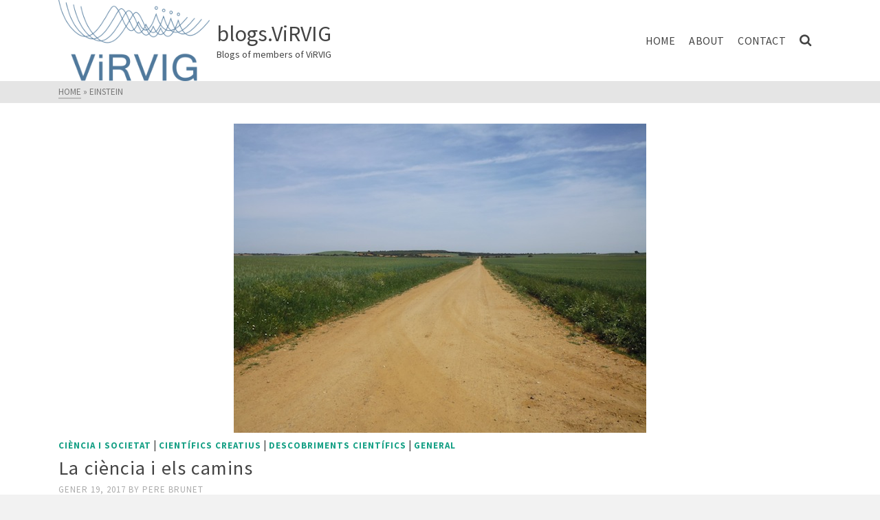

--- FILE ---
content_type: text/html; charset=UTF-8
request_url: https://virvigblogs.cs.upc.edu/tag/einstein/
body_size: 11252
content:
<!DOCTYPE html>
<html class="no-js" lang="ca" itemtype="https://schema.org/Blog" itemscope>
<head>
	<meta charset="UTF-8">
	<link rel="profile" href="https://gmpg.org/xfn/11">
	<meta name="viewport" content="width=device-width, initial-scale=1.0">
	<meta http-equiv="X-UA-Compatible" content="IE=edge">
	<script>(function(html){html.className = html.className.replace(/\bno-js\b/,'js')})(document.documentElement);</script>
<title>Einstein &#8211; blogs.ViRVIG&nbsp;&nbsp;</title>
<link rel='dns-prefetch' href='//fonts.googleapis.com' />
<link rel='dns-prefetch' href='//s.w.org' />
<link rel="alternate" type="application/rss+xml" title="blogs.ViRVIG&nbsp;&nbsp; &raquo; canal d&#039;informació" href="https://virvigblogs.cs.upc.edu/feed/" />
<link rel="alternate" type="application/rss+xml" title="blogs.ViRVIG&nbsp;&nbsp; &raquo; Canal dels comentaris" href="https://virvigblogs.cs.upc.edu/comments/feed/" />
<link rel="alternate" type="application/rss+xml" title="blogs.ViRVIG&nbsp;&nbsp; &raquo; Einstein Canal de les etiquetes" href="https://virvigblogs.cs.upc.edu/tag/einstein/feed/" />
		<script type="text/javascript">
			window._wpemojiSettings = {"baseUrl":"https:\/\/s.w.org\/images\/core\/emoji\/12.0.0-1\/72x72\/","ext":".png","svgUrl":"https:\/\/s.w.org\/images\/core\/emoji\/12.0.0-1\/svg\/","svgExt":".svg","source":{"concatemoji":"https:\/\/virvigblogs.cs.upc.edu\/wp-includes\/js\/wp-emoji-release.min.js?ver=5.3.20"}};
			!function(e,a,t){var n,r,o,i=a.createElement("canvas"),p=i.getContext&&i.getContext("2d");function s(e,t){var a=String.fromCharCode;p.clearRect(0,0,i.width,i.height),p.fillText(a.apply(this,e),0,0);e=i.toDataURL();return p.clearRect(0,0,i.width,i.height),p.fillText(a.apply(this,t),0,0),e===i.toDataURL()}function c(e){var t=a.createElement("script");t.src=e,t.defer=t.type="text/javascript",a.getElementsByTagName("head")[0].appendChild(t)}for(o=Array("flag","emoji"),t.supports={everything:!0,everythingExceptFlag:!0},r=0;r<o.length;r++)t.supports[o[r]]=function(e){if(!p||!p.fillText)return!1;switch(p.textBaseline="top",p.font="600 32px Arial",e){case"flag":return s([127987,65039,8205,9895,65039],[127987,65039,8203,9895,65039])?!1:!s([55356,56826,55356,56819],[55356,56826,8203,55356,56819])&&!s([55356,57332,56128,56423,56128,56418,56128,56421,56128,56430,56128,56423,56128,56447],[55356,57332,8203,56128,56423,8203,56128,56418,8203,56128,56421,8203,56128,56430,8203,56128,56423,8203,56128,56447]);case"emoji":return!s([55357,56424,55356,57342,8205,55358,56605,8205,55357,56424,55356,57340],[55357,56424,55356,57342,8203,55358,56605,8203,55357,56424,55356,57340])}return!1}(o[r]),t.supports.everything=t.supports.everything&&t.supports[o[r]],"flag"!==o[r]&&(t.supports.everythingExceptFlag=t.supports.everythingExceptFlag&&t.supports[o[r]]);t.supports.everythingExceptFlag=t.supports.everythingExceptFlag&&!t.supports.flag,t.DOMReady=!1,t.readyCallback=function(){t.DOMReady=!0},t.supports.everything||(n=function(){t.readyCallback()},a.addEventListener?(a.addEventListener("DOMContentLoaded",n,!1),e.addEventListener("load",n,!1)):(e.attachEvent("onload",n),a.attachEvent("onreadystatechange",function(){"complete"===a.readyState&&t.readyCallback()})),(n=t.source||{}).concatemoji?c(n.concatemoji):n.wpemoji&&n.twemoji&&(c(n.twemoji),c(n.wpemoji)))}(window,document,window._wpemojiSettings);
		</script>
		<style type="text/css">
img.wp-smiley,
img.emoji {
	display: inline !important;
	border: none !important;
	box-shadow: none !important;
	height: 1em !important;
	width: 1em !important;
	margin: 0 .07em !important;
	vertical-align: -0.1em !important;
	background: none !important;
	padding: 0 !important;
}
</style>
	<link rel='stylesheet' id='wp-block-library-css'  href='https://virvigblogs.cs.upc.edu/wp-includes/css/dist/block-library/style.min.css?ver=5.3.20' type='text/css' media='all' />
<link rel='stylesheet' id='bwg_fonts-css'  href='https://virvigblogs.cs.upc.edu/wp-content/plugins/photo-gallery/css/bwg-fonts/fonts.css?ver=0.0.1' type='text/css' media='all' />
<link rel='stylesheet' id='sumoselect-css'  href='https://virvigblogs.cs.upc.edu/wp-content/plugins/photo-gallery/css/sumoselect.min.css?ver=3.0.3' type='text/css' media='all' />
<link rel='stylesheet' id='mCustomScrollbar-css'  href='https://virvigblogs.cs.upc.edu/wp-content/plugins/photo-gallery/css/jquery.mCustomScrollbar.min.css?ver=1.5.68' type='text/css' media='all' />
<link rel='stylesheet' id='bwg_googlefonts-css'  href='https://fonts.googleapis.com/css?family=Ubuntu&#038;subset=greek,latin,greek-ext,vietnamese,cyrillic-ext,latin-ext,cyrillic' type='text/css' media='all' />
<link rel='stylesheet' id='bwg_frontend-css'  href='https://virvigblogs.cs.upc.edu/wp-content/plugins/photo-gallery/css/styles.min.css?ver=1.5.68' type='text/css' media='all' />
<!--[if lt IE]>
<link rel='stylesheet' id='ascend_ie_fallback-css'  href='https://virvigblogs.cs.upc.edu/wp-content/themes/ascend/assets/css/ie_fallback.css?ver=1.4.4' type='text/css' media='all' />
<![endif]-->
<link rel='stylesheet' id='ascend_main-css'  href='https://virvigblogs.cs.upc.edu/wp-content/themes/ascend/assets/css/ascend.css?ver=1.4.4' type='text/css' media='all' />
<link rel='stylesheet' id='redux-google-fonts-ascend-css'  href='https://fonts.googleapis.com/css?family=Source+Sans+Pro%3A200%2C300%2C400%2C600%2C700%2C900%2C200italic%2C300italic%2C400italic%2C600italic%2C700italic%2C900italic&#038;subset=latin&#038;ver=1584817026' type='text/css' media='all' />
<script type='text/javascript' src='https://virvigblogs.cs.upc.edu/wp-includes/js/jquery/jquery.js?ver=1.12.4-wp'></script>
<script type='text/javascript' src='https://virvigblogs.cs.upc.edu/wp-includes/js/jquery/jquery-migrate.min.js?ver=1.4.1'></script>
<script type='text/javascript' src='https://virvigblogs.cs.upc.edu/wp-content/plugins/photo-gallery/js/jquery.sumoselect.min.js?ver=3.0.3'></script>
<script type='text/javascript' src='https://virvigblogs.cs.upc.edu/wp-content/plugins/photo-gallery/js/jquery.mobile.min.js?ver=1.4.5'></script>
<script type='text/javascript' src='https://virvigblogs.cs.upc.edu/wp-content/plugins/photo-gallery/js/jquery.mCustomScrollbar.concat.min.js?ver=1.5.68'></script>
<script type='text/javascript' src='https://virvigblogs.cs.upc.edu/wp-content/plugins/photo-gallery/js/jquery.fullscreen-0.4.1.min.js?ver=0.4.1'></script>
<script type='text/javascript'>
/* <![CDATA[ */
var bwg_objectsL10n = {"bwg_field_required":"field is required.","bwg_mail_validation":"Aix\u00f2 no \u00e9s una adre\u00e7a de correu electr\u00f2nic v\u00e0lida.","bwg_search_result":"No hi ha imatges que coincideixen amb la vostra cerca.","bwg_select_tag":"Select Tag","bwg_order_by":"Order By","bwg_search":"Cerca","bwg_show_ecommerce":"Show Ecommerce","bwg_hide_ecommerce":"Hide Ecommerce","bwg_show_comments":"Mostrar comentaris","bwg_hide_comments":"Amaga comentaris ","bwg_restore":"Restaurar","bwg_maximize":"Maximitzar","bwg_fullscreen":"Pantalla completa ","bwg_exit_fullscreen":"Surt de la pantalla completa","bwg_search_tag":"SEARCH...","bwg_tag_no_match":"No tags found","bwg_all_tags_selected":"All tags selected","bwg_tags_selected":"tags selected","play":"Juga","pause":"Pausa","is_pro":"","bwg_play":"Juga","bwg_pause":"Pausa","bwg_hide_info":"Anterior informaci\u00f3","bwg_show_info":"Mostra la informaci\u00f3","bwg_hide_rating":"Amaga qualificaci\u00f3","bwg_show_rating":"Mostra classificaci\u00f3","ok":"Ok","cancel":"Cancel","select_all":"Select all","lazy_load":"0","lazy_loader":"https:\/\/virvigblogs.cs.upc.edu\/wp-content\/plugins\/photo-gallery\/images\/ajax_loader.png","front_ajax":"0"};
/* ]]> */
</script>
<script type='text/javascript' src='https://virvigblogs.cs.upc.edu/wp-content/plugins/photo-gallery/js/scripts.min.js?ver=1.5.68'></script>
<!--[if lt IE 9]>
<script type='text/javascript' src='https://virvigblogs.cs.upc.edu/wp-content/themes/ascend/assets/js/vendor/html5shiv.min.js?ver=1.4.4'></script>
<![endif]-->
<!--[if lt IE 9]>
<script type='text/javascript' src='https://virvigblogs.cs.upc.edu/wp-content/themes/ascend/assets/js/vendor/respond.min.js?ver=1.4.4'></script>
<![endif]-->
<link rel='https://api.w.org/' href='https://virvigblogs.cs.upc.edu/wp-json/' />
<link rel="EditURI" type="application/rsd+xml" title="RSD" href="https://virvigblogs.cs.upc.edu/xmlrpc.php?rsd" />
<link rel="wlwmanifest" type="application/wlwmanifest+xml" href="https://virvigblogs.cs.upc.edu/wp-includes/wlwmanifest.xml" /> 
<meta name="generator" content="WordPress 5.3.20" />
<script type="text/javascript">var light_error = "The image could not be loaded.", light_of = "%curr% of %total%";</script><style type="text/css" id="kt-custom-css">a, .primary-color, .postlist article .entry-content a.more-link:hover,.widget_price_filter .price_slider_amount .button, .product .product_meta a:hover, .star-rating, .above-footer-widgets a:not(.button):hover, .sidebar a:not(.button):hover, .footerclass a:hover, .posttags a:hover, .tagcloud a:hover, .kt_bc_nomargin #kadbreadcrumbs a:hover, #kadbreadcrumbs a:hover, .wp-pagenavi a:hover, .woocommerce-pagination ul.page-numbers li a:hover, .woocommerce-pagination ul.page-numbers li span:hover, .has-ascend-primary-color {color:#16A085;} .comment-content a:not(.button):hover, .entry-content p a:not(.button):not(.select2-choice):not([data-rel="lightbox"]):hover, .kt_product_toggle_outer .toggle_grid:hover, .kt_product_toggle_outer .toggle_list:hover, .kt_product_toggle_outer .toggle_grid.toggle_active, .kt_product_toggle_outer .toggle_list.toggle_active, .product .product_meta a, .product .woocommerce-tabs .wc-tabs > li.active > a, .product .woocommerce-tabs .wc-tabs > li.active > a:hover, .product .woocommerce-tabs .wc-tabs > li.active > a:focus, #payment ul.wc_payment_methods li.wc_payment_method input[type=radio]:first-child:checked+label, .kt-woo-account-nav .woocommerce-MyAccount-navigation ul li.is-active a, a.added_to_cart, .widget_pages ul li.kt-drop-toggle > .kt-toggle-sub, .widget_categories ul li.kt-drop-toggle > .kt-toggle-sub, .widget_product_categories ul li.kt-drop-toggle > .kt-toggle-sub, .widget_recent_entries ul li a:hover ~ .kt-toggle-sub, .widget_recent_comments ul li a:hover ~ .kt-toggle-sub, .widget_archive ul li a:hover ~ .kt-toggle-sub, .widget_pages ul li a:hover ~ .kt-toggle-sub, .widget_categories ul li a:hover ~ .kt-toggle-sub, .widget_meta ul li a:hover ~ .kt-toggle-sub, .widget_product_categories ul li a:hover ~ .kt-toggle-sub,.kt-tabs.kt-tabs-style2 > li > a:hover, .kt-tabs > li.active > a, .kt-tabs > li.active > a:hover, .kt-tabs > li.active > a:focus, .kt_bc_nomargin #kadbreadcrumbs a:hover, #kadbreadcrumbs a:hover, .footerclass .menu li a:hover, .widget_recent_entries ul li a:hover, .posttags a:hover, .tagcloud a:hover,.widget_recent_comments ul li a:hover, .widget_archive ul li a:hover, .widget_pages ul li a:hover, .widget_categories ul li a:hover, .widget_meta ul li a:hover, .widget_product_categories ul li a:hover, .box-icon-item .icon-container .icon-left-highlight,.box-icon-item .icon-container .icon-right-highlight, .widget_pages ul li.current-cat > a, .widget_categories ul li.current-cat > a, .widget_product_categories ul li.current-cat > a, #payment ul.wc_payment_methods li.wc_payment_method input[type=radio]:first-child:checked + label:before, .wp-pagenavi .current, .wp-pagenavi a:hover, .kt-mobile-header-toggle .header-underscore-icon [class*=kt-icon-], .woocommerce-pagination ul.page-numbers li a.current, .woocommerce-pagination ul.page-numbers li span.current, .woocommerce-pagination ul.page-numbers li a:hover, .woocommerce-pagination ul.page-numbers li span:hover, .widget_layered_nav ul li.chosen a, .widget_layered_nav_filters ul li a, .widget_rating_filter ul li.chosen a, .variations .kad_radio_variations label.selectedValue, .variations .kad_radio_variations label:hover{border-color:#16A085;} .kt-header-extras span.kt-cart-total, .btn, .button, .submit, button, input[type="submit"], .portfolio-loop-image-container .portfolio-hover-item .portfolio-overlay-color, .kt_product_toggle_outer .toggle_grid.toggle_active, .kt_product_toggle_outer .toggle_list.toggle_active, .product .woocommerce-tabs .wc-tabs > li.active > a, .product .woocommerce-tabs .wc-tabs > li.active > a:hover, .product .woocommerce-tabs .wc-tabs > li.active > a:focus, .product .woocommerce-tabs .wc-tabs:before, .woocommerce-error, .woocommerce-info, .woocommerce-message, .woocommerce-noreviews, p.no-comments, .widget_pages ul li ul li.current-cat > a:before, .widget_categories ul li ul li.current-cat > a:before, .widget_product_categories ul li ul li.current-cat > a:before, .widget_pages ul li ul li a:hover:before, .widget_categories ul li ul li a:hover:before, .widget_product_categories ul li ul li a:hover:before, .kadence_recent_posts a.posts_widget_readmore:hover:before, .kt-accordion > .panel h5:after, .kt-tabs:before, .image_menu_overlay, .kadence_social_widget a:hover, .kt-tabs > li.active > a, .kt-tabs > li.active > a:hover, .kt-tabs > li.active > a:focus, .widget_pages ul li.current-cat > .count, .widget_categories ul li.current-cat > .count, .widget_product_categories ul li.current-cat > .count, .widget_recent_entries ul li a:hover ~ .count, .widget_recent_comments ul li a:hover ~ .count, .widget_archive ul li a:hover ~ .count, .widget_pages ul li a:hover ~ .count, .widget_categories ul li a:hover ~ .count, .widget_meta ul li a:hover ~ .count, .widget_product_categories ul li a:hover ~ .count, #payment ul.wc_payment_methods li.wc_payment_method input[type=radio]:first-child:checked + label:before, .select2-results .select2-highlighted, .wp-pagenavi .current, .kt-header-extras span.kt-cart-total, .kt-mobile-header-toggle span.kt-cart-total, .woocommerce-pagination ul.page-numbers li a.current, .woocommerce-pagination ul.page-numbers li span.current,.widget_price_filter .ui-slider .ui-slider-handle, .widget_layered_nav ul li.chosen span.count, .widget_layered_nav_filters ul li span.count, .variations .kad_radio_variations label.selectedValue, .box-icon-item .menu-icon-read-more .read-more-highlight, p.demo_store, .has-ascend-primary-background-color {background:#16A085;}@media (max-width: 767px){.filter-set li a.selected {background:#16A085;}} .has-ascend-primary-light-color {color:#2ab499} .has-ascend-primary-light-background-color{ background-color: #2ab499}.kad-header-height {height:118px;}.kad-topbar-height {min-height:36px;}.kad-mobile-header-height {height:60px;}.titleclass .entry-title{font-size:70px;}@media (max-width: 768px) {.titleclass .entry-title{font-size:30px;}}.titleclass .subtitle{font-size:40px;}@media (max-width: 768px) {.titleclass .subtitle{font-size:20px;}}.titleclass .page-header  {height:360px;}@media (max-width: 768px) {.titleclass .page-header {height:360px;}}.product_item .product_archive_title {min-height:20px;}.second-navclass .sf-menu>li:after {background:#fff;}.pop-modal-body .kt-woo-account-nav .kad-customer-name h5, .pop-modal-body .kt-woo-account-nav a, .pop-modal-body ul.product_list_widget li a:not(.remove), .pop-modal-body ul.product_list_widget {color:#fff;} .kt-mobile-menu form.search-form input[type="search"]::-webkit-input-placeholder {color:#fff;}.kt-mobile-menu form.search-form input[type="search"]:-ms-input-placeholder {color:#fff;}.kt-mobile-menu form.search-form input[type="search"]::-moz-placeholder {color:#fff;}.kt-header-extras .kadence_social_widget a, .mobile-header-container .kt-mobile-header-toggle button {color:#444;} button.mobile-navigation-toggle .kt-mnt span {background:#444;} .kt-header-extras .kadence_social_widget a:hover{color:#fff;}.page-header {text-align:center;}.kt-header-extras #kad-head-cart-popup ul a:not(.remove), .kt-header-extras #kad-head-cart-popup .woocommerce-mini-cart__empty-message, .kt-header-extras #kad-head-cart-popup ul .quantity, .kt-header-extras #kad-head-cart-popup ul li.empty, .kad-header-menu-inner .kt-header-extras .kt-woo-account-nav h5, .kad-relative-vertical-content .kt-header-extras .kt-woo-account-nav h5 {color:#444;}.titleclass .entry-title, .titleclass h1 {text-transform:uppercase;}.titleclass .subtitle {text-transform:uppercase;}</style><link rel="icon" href="https://virvigblogs.cs.upc.edu/wp-content/uploads/2020/02/ViRVIG-LogoVertical-noframe-512-3.png" sizes="32x32" />
<link rel="icon" href="https://virvigblogs.cs.upc.edu/wp-content/uploads/2020/02/ViRVIG-LogoVertical-noframe-512-3.png" sizes="192x192" />
<link rel="apple-touch-icon-precomposed" href="https://virvigblogs.cs.upc.edu/wp-content/uploads/2020/02/ViRVIG-LogoVertical-noframe-512-3.png" />
<meta name="msapplication-TileImage" content="https://virvigblogs.cs.upc.edu/wp-content/uploads/2020/02/ViRVIG-LogoVertical-noframe-512-3.png" />
<style type="text/css" title="dynamic-css" class="options-output">#logo a.brand, #mobile-logo a.brand{font-family:"Source Sans Pro";line-height:40px;letter-spacing:0px;font-weight:normal;font-style:600;color:#444444;font-size:32px;}#logo .kad-site-tagline{font-family:"Source Sans Pro";line-height:20px;letter-spacing:0px;font-weight:normal;font-style:400;color:#444444;font-size:14px;}.topbarclass{font-size:12px;}.titleclass{background-color:#c9c9c9;background-repeat:no-repeat;background-position:center center;background-image:url('https://virvigblogs.cs.upc.edu/wp-content/uploads/2020/03/ligandOutside.png');}.titleclass h1{color:#ffffff;}.titleclass .subtitle{color:#ffffff;}.product_item .product_archive_title{font-family:"Source Sans Pro";text-transform:none;line-height:20px;letter-spacing:1.2px;font-weight:600;font-style:normal;color:#444444;font-size:15px;}.kad-topbar-flex-item, .kad-topbar-flex-item a, .kad-topbar-flex-item .kadence_social_widget a, .topbarclass .kt-woo-account-nav .kad-customer-name h5, .topbarclass .kt-mini-cart-refreash .total{color:#ffffff;}.kad-topbar-flex-item a:hover{color:#dd3333;}.footerclass a, .footerclass, .footerclass h4, .footerclass h3, .footerclass h5{color:#eeeeee;}.footerclass a:hover{color:#81d742;}.footerclass .menu li a:hover{border-color:#81d742;}.contentclass, .above-footer-widgets .widget-title span, .footer-widget-title span, .kt-title span, .sidebar .widget-title span{background-color:#ffffff;}.topbarclass, .topbarclass .sf-menu ul {background-color:#8621a8;}.footerclass, .footerclass .footer-widget-title span, body.body-style-bubbled .footerclass .footer-widget-title span{background-color:#333333;}.footerbase{background-color:#2e2e2e;}h1, .h1class{font-family:"Source Sans Pro";line-height:40px;letter-spacing:1.2px;font-weight:normal;font-style:600;color:#444444;font-size:40px;}h2, .h2class{font-family:"Source Sans Pro";line-height:40px;letter-spacing:1.2px;font-weight:normal;font-style:400;color:#444444;font-size:32px;}h3{font-family:"Source Sans Pro";line-height:40px;letter-spacing:1.2px;font-weight:normal;font-style:400;color:#444444;font-size:28px;}h4{font-family:"Source Sans Pro";line-height:40px;letter-spacing:1.2px;font-weight:normal;font-style:400;color:#555555;font-size:24px;}h5{font-family:"Source Sans Pro";line-height:24px;letter-spacing:1.2px;font-weight:normal;font-style:normal;color:#555555;font-size:18px;}.titleclass .subtitle{font-family:"Source Sans Pro";letter-spacing:1.2;font-weight:normal;font-style:400;}body{font-family:"Source Sans Pro";line-height:24px;letter-spacing:0px;font-weight:normal;font-style:400;color:#444;font-size:16px;}.nav-main ul.sf-menu > li > a, .kad-header-menu-inner .kt-header-extras ul.sf-menu > li > a, .kad-header-menu-inner .kt-header-extras .kt-extras-label [class*="kt-icon-"], .kt-header-extras .sf-vertical > li > a{font-family:"Source Sans Pro";line-height:24px;letter-spacing:.2;font-weight:normal;font-style:400;color:#444;font-size:16px;}.nav-main ul.sf-menu > li > a:hover, .nav-main ul.sf-menu > li.sfHover > a, .nav-main ul.sf-menu > li.current-menu-item > a, .kt-header-extras .sf-vertical > li > a:hover{color:#000000;}.second-navclass .sf-menu > li > a{font-family:"Source Sans Pro";line-height:24px;letter-spacing:.2px;font-weight:normal;font-style:400;color:#fff;font-size:18px;}.nav-main ul.sf-menu ul a, .second-navclass ul.sf-menu ul a, .kad-header-menu-inner .kt-header-extras .kt-woo-account-nav a, .kad-relative-vertical-content .kt-header-extras .kt-woo-account-nav a{line-height:24px;letter-spacing:.2;color:#444;font-size:16px;}.nav-main ul.sf-menu ul a:hover, .nav-main ul.sf-menu > li:not(.kt-lgmenu) ul li.sfHover > a, .nav-main ul.sf-menu ul li.current-menu-item > a, .second-navclass ul.sf-menu ul a:hover, .second-navclass ul.sf-menu li:not(.kt-lgmenu) ul li.sfHover > a, .second-navclass ul.sf-menu ul li.current-menu-item > a, .kad-header-menu-inner .kt-header-extras .kt-woo-account-nav a:hover, body.woocommerce-account .kad-header-menu-inner .kt-header-extras .kt-woo-account-nav li.is-active a, .kad-relative-vertical-content  .kt-header-extras .kt-woo-account-nav a:hover, body.woocommerce-account .kad-relative-vertical-content  .kt-header-extras .kt-woo-account-nav li.is-active a{color:#000000;}.kad-mobile-nav li a, .kad-mobile-nav li,.kt-mobile-menu form.search-form input[type="search"].search-field, .kt-mobile-menu form.search-form .search-submit,.mfp-slide #kt-mobile-account, .mfp-slide #kt-mobile-cart{font-family:"Source Sans Pro";line-height:20px;letter-spacing:.2;font-weight:normal;font-style:400;color:#fff;font-size:16px;}</style></head>
<body class="archive tag tag-einstein tag-3308 wp-custom-logo kad-header-position-above kt-turnoff-lightbox kt-showsub-indicator  body-style-normal none-trans-header">
		<div id="wrapper" class="container">
	<header id="kad-header-menu" class="headerclass-outer kt-header-position-above kt-header-layout-standard clearfix" data-sticky="header" data-reappear="300" data-shrink="1" data-start-height="118" data-shrink-height="100">
	<div class="outside-top-headerclass">
	<div class="kad-header-topbar-primary-outer">
 		<div class="outside-headerclass">
		<div class="kad-header-menu-outer headerclass">
		    <div class="kad-header-menu-inner container">
		    				        <div class="kad-header-flex kad-header-height">
			        	<div class="kad-left-header kt-header-flex-item">
			        		<div id="logo" class="logocase kad-header-height"><a class="brand logofont" href="https://virvigblogs.cs.upc.edu"><img src="https://virvigblogs.cs.upc.edu/wp-content/uploads/2020/02/ViRVIG-LogoVertical-noframe-512-3.png" width="512" height="274"  class="ascend-logo" style="max-height:274px" alt="blogs.ViRVIG&nbsp;&nbsp;"><span class="kad-site-title kad-logo-used">blogs.ViRVIG&nbsp;&nbsp;<span class="kad-site-tagline">Blogs of members of ViRVIG</span></span></a></div>			           	</div> <!-- Close left header-->
			            <div class="kad-center-header kt-header-flex-item">
			            		        <nav class="nav-main clearfix">
	            <ul id="menu-primary" class="sf-menu sf-menu-normal"><li class="menu-item menu-item-type-custom menu-item-object-custom menu-item-home menu-item-76"><a href="https://virvigblogs.cs.upc.edu/">Home</a></li>
<li class="menu-item menu-item-type-post_type menu-item-object-page menu-item-79"><a href="https://virvigblogs.cs.upc.edu/about/">About</a></li>
<li class="menu-item menu-item-type-post_type menu-item-object-page menu-item-85"><a href="https://virvigblogs.cs.upc.edu/contact/">Contact</a></li>
</ul>	        </nav>
        			            </div>  <!-- Close center header-->
			            <div class="kad-right-header kt-header-flex-item">
			            		<div class="kt-header-extras clearfix">
		<ul class="sf-menu sf-menu-normal ">
						        	 <li class="menu-search-icon-kt">
								<a class="kt-menu-search-btn kt-pop-modal" data-mfp-src="#kt-extras-modal-search" href="https://virvigblogs.cs.upc.edu/?s=">
									<span class="kt-extras-label"><i class="kt-icon-search"></i></span>
								</a>
				        	</li>
								    </ul>
	</div>
    					    </div>  <!-- Close right header-->
			        </div>  <!-- Close container--> 
	        		   		</div> <!-- close header innner -->
		</div>
		</div>
	</div>
	</div>
    </header><div id="kad-mobile-banner" class="banner mobile-headerclass" data-mobile-header-sticky="0">
  <div class="container mobile-header-container kad-mobile-header-height">
        <div id="mobile-logo" class="logocase kad-mobile-header-height kad-mobile-logo-left"><a class="brand logofont" href="https://virvigblogs.cs.upc.edu"><img src="https://virvigblogs.cs.upc.edu/wp-content/uploads/2020/02/ViRVIG-LogoVertical-noframe-512-3.png" width="512" height="274"  class="ascend-mobile-logo" alt="blogs.ViRVIG&nbsp;&nbsp;" ><span class="kad-site-title kad-logo-used">blogs.ViRVIG&nbsp;&nbsp;<span class="kad-site-tagline">Blogs of members of ViRVIG</span></span></a></div>        	<div class="kad-mobile-menu-flex-item kad-mobile-header-height kt-mobile-header-toggle kad-mobile-menu-right">
             	<button class="mobile-navigation-toggle kt-sldr-pop-modal" rel="nofollow" data-mfp-src="#kt-mobile-menu" data-pop-sldr-direction="right" data-pop-sldr-class="sldr-menu-animi">
             		<span class="kt-mnt">
	                	<span></span>
						<span></span>
						<span></span>
					</span>
              	</button>
            </div>
   	    </div> <!-- Close Container -->
</div>
	<div id="inner-wrap" class="wrap clearfix contentclass hfeed" role="document">
	<div class="kt_bc_nomargin"><div id="kadbreadcrumbs" class="color_gray"><div class="kt-breadcrumb-container container"><span><a href="https://virvigblogs.cs.upc.edu/" class="kad-bc-home"><span>Home</span></a></span> <span class="bc-delimiter">&raquo;</span> <span class="kad-breadcurrent">Einstein</span></div></div></div><div id="content" class="container clearfix">
    <div class="row">
        <div class="main col-md-12 kt-nosidebar clearfix  postlist fullwidth clearfix" role="main">

                    <div class="kt_archivecontent " data-masonry-selector="" data-masonry-style=""> 
                        <article id="post-1111" class="kad_blog_item postclass clearfix post-1111 post type-post status-publish format-standard has-post-thumbnail hentry category-ciencia-i-societat category-cientifics-creatius category-descobriments-cientifics category-general tag-angya tag-camins tag-ciencia tag-ciencia-grafica tag-divulgacio tag-edison tag-einstein tag-jen-christiansen tag-jose-ramon-alonso tag-resultats-en-ciencia">
            <div class="row">
                                        <div class="col-md-12 post-land-image-container">
                              <div class="imghoverclass img-margin-center">
                                <a href="https://virvigblogs.cs.upc.edu/2017/01/19/la-ciencia-i-els-camins/" title="La ciència i els camins">
                                    <div itemprop="image" itemscope itemtype="http://schema.org/ImageObject"><img src="https://virvigblogs.cs.upc.edu/wp-content/uploads/2017/01/Ciencia_camins.jpg" width="600" height="450"  class="attachment-thumb wp-post-image kt-image-link" itemprop="contentUrl" alt="" ><meta itemprop="url" content="https://virvigblogs.cs.upc.edu/wp-content/uploads/2017/01/Ciencia_camins.jpg"><meta itemprop="width" content="600px"><meta itemprop="height" content="450px"></div>                                </a> 
                            </div>
                        </div>
                   
              	<div class="col-md-12 post-text-container postcontent">
                	<div class="post-text-inner">
                   	<div class="kt_post_category kt-post-cats"><a href="https://virvigblogs.cs.upc.edu/category/ciencia-i-societat/" rel="category tag">Ciència i societat</a> | <a href="https://virvigblogs.cs.upc.edu/category/cientifics-creatius/" rel="category tag">Científics creatius</a> | <a href="https://virvigblogs.cs.upc.edu/category/descobriments-cientifics/" rel="category tag">Descobriments científics</a> | <a href="https://virvigblogs.cs.upc.edu/category/general/" rel="category tag">General</a></div>                   	<header>
                        <a href="https://virvigblogs.cs.upc.edu/2017/01/19/la-ciencia-i-els-camins/"><h3 class="entry-title">La ciència i els camins</h3></a><div class="post-top-meta kt_color_gray">
    <span class="postdate kt-post-date updated" itemprop="datePublished">
        Gener 19, 2017    </span>   
    <span class="postauthortop kt-post-author author vcard">
        <span class="kt-by-author">by</span>        	<span itemprop="author">
        		<a href="https://virvigblogs.cs.upc.edu/author/pbrunet/" class="fn kt_color_gray" rel="author">
        		Pere Brunet        		</a>
        	</span>
    </span>   
</div>                   	</header>
                   	<div class="entry-content">
                        <p>Fa poc vaig llegir una anàlisi que comparava els articles científics més rellevants de l&#8217;any 2015 amb els que van tenir més difusió als mitjans i a les xarxes. És d&#8217;aquesta pàgina web, que malauradament només és accessible als subscriptors, &hellip; <a class="kt-excerpt-readmore more-link" href="https://virvigblogs.cs.upc.edu/2017/01/19/la-ciencia-i-els-camins/">Read More</a></p>
                   	</div>
                   	<footer>
                                           	</footer>
                   	                   	</div><!-- Text inner -->
              	</div><!-- Text size -->
         	</div><!-- row-->
    	</article> <!-- Article -->
            <article id="post-694" class="kad_blog_item postclass clearfix post-694 post type-post status-publish format-standard has-post-thumbnail hentry category-actualitat category-ciencia-i-societat category-descobriments-cientifics category-general tag-adela-cortina tag-bertrand-russell tag-ciencia tag-ciencia-i-filosofia tag-david-hilbert tag-einstein tag-erwin-schroedinger tag-kurt-goedel tag-laplace tag-societat tag-tecnologia">
            <div class="row">
                                        <div class="col-md-12 post-land-image-container">
                              <div class="imghoverclass img-margin-center">
                                <a href="https://virvigblogs.cs.upc.edu/2015/01/08/el-que-no-sabem-i-el-que-sabem-que-no/" title="El que no sabem i el que sabem que no">
                                    <div itemprop="image" itemscope itemtype="http://schema.org/ImageObject"><img src="https://virvigblogs.cs.upc.edu/wp-content/uploads/2015/01/Goedel.jpg" width="300" height="206"  class="attachment-thumb wp-post-image kt-image-link" itemprop="contentUrl" alt="" ><meta itemprop="url" content="https://virvigblogs.cs.upc.edu/wp-content/uploads/2015/01/Goedel.jpg"><meta itemprop="width" content="300px"><meta itemprop="height" content="206px"></div>                                </a> 
                            </div>
                        </div>
                   
              	<div class="col-md-12 post-text-container postcontent">
                	<div class="post-text-inner">
                   	<div class="kt_post_category kt-post-cats"><a href="https://virvigblogs.cs.upc.edu/category/actualitat/" rel="category tag">Actualitat</a> | <a href="https://virvigblogs.cs.upc.edu/category/ciencia-i-societat/" rel="category tag">Ciència i societat</a> | <a href="https://virvigblogs.cs.upc.edu/category/descobriments-cientifics/" rel="category tag">Descobriments científics</a> | <a href="https://virvigblogs.cs.upc.edu/category/general/" rel="category tag">General</a></div>                   	<header>
                        <a href="https://virvigblogs.cs.upc.edu/2015/01/08/el-que-no-sabem-i-el-que-sabem-que-no/"><h3 class="entry-title">El que no sabem i el que sabem que no</h3></a><div class="post-top-meta kt_color_gray">
    <span class="postdate kt-post-date updated" itemprop="datePublished">
        Gener 8, 2015    </span>   
    <span class="postauthortop kt-post-author author vcard">
        <span class="kt-by-author">by</span>        	<span itemprop="author">
        		<a href="https://virvigblogs.cs.upc.edu/author/pbrunet/" class="fn kt_color_gray" rel="author">
        		Pere Brunet        		</a>
        	</span>
    </span>   
</div>                   	</header>
                   	<div class="entry-content">
                        <p>Aquests dies tothom parla del que tindrem i del que sabrem l&#8217;any 2015. Els mitjans de comunicació van plens d&#8217;anàlisis i prediccions. Suposo que imaginar el que sabrem i el que ens pot passar ens tranquil·litza perquè així ens fem &hellip; <a class="kt-excerpt-readmore more-link" href="https://virvigblogs.cs.upc.edu/2015/01/08/el-que-no-sabem-i-el-que-sabem-que-no/">Read More</a></p>
                   	</div>
                   	<footer>
                                           	</footer>
                   	                   	</div><!-- Text inner -->
              	</div><!-- Text size -->
         	</div><!-- row-->
    	</article> <!-- Article -->
            <article id="post-687" class="kad_blog_item postclass clearfix post-687 post type-post status-publish format-standard has-post-thumbnail hentry category-algorismes-i-geometria category-ciencia-i-societat category-com-funciona category-general category-informatica tag-einstein tag-espai tag-espai-temps tag-geolocalitzacio tag-gps tag-latitud tag-longitud tag-mapes tag-meridians tag-nanosegons tag-orientacio tag-rellotges tag-rellotges-atomics tag-sistema-galileo tag-sistema-gps tag-velocitat-de-la-llum">
            <div class="row">
                                        <div class="col-md-12 post-land-image-container">
                              <div class="imghoverclass img-margin-center">
                                <a href="https://virvigblogs.cs.upc.edu/2015/01/01/les-tres-endevinalles-del-gps/" title="Les tres endevinalles del GPS">
                                    <div itemprop="image" itemscope itemtype="http://schema.org/ImageObject"><img src="https://virvigblogs.cs.upc.edu/wp-content/uploads/2015/01/GPS_Endevinalles.jpg" width="250" height="251"  class="attachment-thumb wp-post-image kt-image-link" itemprop="contentUrl" alt="" ><meta itemprop="url" content="https://virvigblogs.cs.upc.edu/wp-content/uploads/2015/01/GPS_Endevinalles.jpg"><meta itemprop="width" content="250px"><meta itemprop="height" content="251px"></div>                                </a> 
                            </div>
                        </div>
                   
              	<div class="col-md-12 post-text-container postcontent">
                	<div class="post-text-inner">
                   	<div class="kt_post_category kt-post-cats"><a href="https://virvigblogs.cs.upc.edu/category/algorismes-i-geometria/" rel="category tag">Algorismes i geometría</a> | <a href="https://virvigblogs.cs.upc.edu/category/ciencia-i-societat/" rel="category tag">Ciència i societat</a> | <a href="https://virvigblogs.cs.upc.edu/category/com-funciona/" rel="category tag">Cóm funciona?</a> | <a href="https://virvigblogs.cs.upc.edu/category/general/" rel="category tag">General</a> | <a href="https://virvigblogs.cs.upc.edu/category/informatica/" rel="category tag">Informàtica</a></div>                   	<header>
                        <a href="https://virvigblogs.cs.upc.edu/2015/01/01/les-tres-endevinalles-del-gps/"><h3 class="entry-title">Les tres endevinalles del GPS</h3></a><div class="post-top-meta kt_color_gray">
    <span class="postdate kt-post-date updated" itemprop="datePublished">
        Gener 1, 2015    </span>   
    <span class="postauthortop kt-post-author author vcard">
        <span class="kt-by-author">by</span>        	<span itemprop="author">
        		<a href="https://virvigblogs.cs.upc.edu/author/pbrunet/" class="fn kt_color_gray" rel="author">
        		Pere Brunet        		</a>
        	</span>
    </span>   
</div>                   	</header>
                   	<div class="entry-content">
                        <p>A les dues del migdia, veig arribar dos helicòpters. Arriben a la vegada. Cada un d&#8217;ells porta un missatge. Un d&#8217;ells diu que ha sortit de Barcelona a les 13:12, i l&#8217;altre, que ha sortit de Tarragona a les 13:24. &hellip; <a class="kt-excerpt-readmore more-link" href="https://virvigblogs.cs.upc.edu/2015/01/01/les-tres-endevinalles-del-gps/">Read More</a></p>
                   	</div>
                   	<footer>
                                           	</footer>
                   	                   	</div><!-- Text inner -->
              	</div><!-- Text size -->
         	</div><!-- row-->
    	</article> <!-- Article -->
            <article id="post-464" class="kad_blog_item postclass clearfix post-464 post type-post status-publish format-standard has-post-thumbnail hentry category-actualitat category-ciencia-i-societat category-cientifics-creatius category-general tag-actitud-cientifica tag-cientifics-rebels tag-copernic tag-darwin tag-dubtes tag-einstein tag-freeman-dyson tag-galileo tag-giordano-bruno tag-informe-pisa tag-joris-luyendijk tag-pensament-cientific tag-pensament-critic tag-preguntes-i-respostes">
            <div class="row">
                                        <div class="col-md-12 post-land-image-container">
                              <div class="imghoverclass img-margin-center">
                                <a href="https://virvigblogs.cs.upc.edu/2013/12/04/una-actitud-davant-la-vida/" title="Una actitud davant la vida">
                                    <div itemprop="image" itemscope itemtype="http://schema.org/ImageObject"><img src="https://virvigblogs.cs.upc.edu/wp-content/uploads/2013/12/Actitut_Davant_Vida_ciencia-còpia.jpg" width="300" height="199"  class="attachment-thumb wp-post-image kt-image-link" itemprop="contentUrl" alt="" ><meta itemprop="url" content="https://virvigblogs.cs.upc.edu/wp-content/uploads/2013/12/Actitut_Davant_Vida_ciencia-còpia.jpg"><meta itemprop="width" content="300px"><meta itemprop="height" content="199px"></div>                                </a> 
                            </div>
                        </div>
                   
              	<div class="col-md-12 post-text-container postcontent">
                	<div class="post-text-inner">
                   	<div class="kt_post_category kt-post-cats"><a href="https://virvigblogs.cs.upc.edu/category/actualitat/" rel="category tag">Actualitat</a> | <a href="https://virvigblogs.cs.upc.edu/category/ciencia-i-societat/" rel="category tag">Ciència i societat</a> | <a href="https://virvigblogs.cs.upc.edu/category/cientifics-creatius/" rel="category tag">Científics creatius</a> | <a href="https://virvigblogs.cs.upc.edu/category/general/" rel="category tag">General</a></div>                   	<header>
                        <a href="https://virvigblogs.cs.upc.edu/2013/12/04/una-actitud-davant-la-vida/"><h3 class="entry-title">Una actitud davant la vida</h3></a><div class="post-top-meta kt_color_gray">
    <span class="postdate kt-post-date updated" itemprop="datePublished">
        Desembre 4, 2013    </span>   
    <span class="postauthortop kt-post-author author vcard">
        <span class="kt-by-author">by</span>        	<span itemprop="author">
        		<a href="https://virvigblogs.cs.upc.edu/author/pbrunet/" class="fn kt_color_gray" rel="author">
        		Pere Brunet        		</a>
        	</span>
    </span>   
</div>                   	</header>
                   	<div class="entry-content">
                        <p>Un dels trets característics del científic és que no es creu directament el que li diuen. Ho ha de comprovar, analitzar i experimentar, i ho ha d&#8217;entendre. És clar que el pensament crític no és pas patrimoni exclusiu de la &hellip; <a class="kt-excerpt-readmore more-link" href="https://virvigblogs.cs.upc.edu/2013/12/04/una-actitud-davant-la-vida/">Read More</a></p>
                   	</div>
                   	<footer>
                                           	</footer>
                   	                   	</div><!-- Text inner -->
              	</div><!-- Text size -->
         	</div><!-- row-->
    	</article> <!-- Article -->
            <article id="post-349" class="kad_blog_item postclass clearfix post-349 post type-post status-publish format-standard has-post-thumbnail hentry category-actualitat category-cientifics-creatius category-descobriments-cientifics tag-artefactes-utils tag-cites tag-creativitat tag-einstein tag-idees tag-mesura tag-publicacions tag-sensors-ccd">
            <div class="row">
                                        <div class="col-md-12 post-land-image-container">
                              <div class="imghoverclass img-margin-center">
                                <a href="https://virvigblogs.cs.upc.edu/2013/06/19/els-mobils-les-noves-idees-i-la-rellevancia/" title="Els mòbils, les noves idees i la rellevància">
                                    <div itemprop="image" itemscope itemtype="http://schema.org/ImageObject"><img src="https://virvigblogs.cs.upc.edu/wp-content/uploads/2013/06/Alemania.jpg" width="300" height="189"  class="attachment-thumb wp-post-image kt-image-link" itemprop="contentUrl" alt="" ><meta itemprop="url" content="https://virvigblogs.cs.upc.edu/wp-content/uploads/2013/06/Alemania.jpg"><meta itemprop="width" content="300px"><meta itemprop="height" content="189px"></div>                                </a> 
                            </div>
                        </div>
                   
              	<div class="col-md-12 post-text-container postcontent">
                	<div class="post-text-inner">
                   	<div class="kt_post_category kt-post-cats"><a href="https://virvigblogs.cs.upc.edu/category/actualitat/" rel="category tag">Actualitat</a> | <a href="https://virvigblogs.cs.upc.edu/category/cientifics-creatius/" rel="category tag">Científics creatius</a> | <a href="https://virvigblogs.cs.upc.edu/category/descobriments-cientifics/" rel="category tag">Descobriments científics</a></div>                   	<header>
                        <a href="https://virvigblogs.cs.upc.edu/2013/06/19/els-mobils-les-noves-idees-i-la-rellevancia/"><h3 class="entry-title">Els mòbils, les noves idees i la rellevància</h3></a><div class="post-top-meta kt_color_gray">
    <span class="postdate kt-post-date updated" itemprop="datePublished">
        Juny 19, 2013    </span>   
    <span class="postauthortop kt-post-author author vcard">
        <span class="kt-by-author">by</span>        	<span itemprop="author">
        		<a href="https://virvigblogs.cs.upc.edu/author/pbrunet/" class="fn kt_color_gray" rel="author">
        		Pere Brunet        		</a>
        	</span>
    </span>   
</div>                   	</header>
                   	<div class="entry-content">
                        <p>Fa pocs dies llegíem que el 90 per cent dels habitants del món tenen telèfon mòbil. Tot plegat i en gran part, gràcies al canvi que s’està produint als països emergents. A més, la meitat dels telèfons que es venen &hellip; <a class="kt-excerpt-readmore more-link" href="https://virvigblogs.cs.upc.edu/2013/06/19/els-mobils-les-noves-idees-i-la-rellevancia/">Read More</a></p>
                   	</div>
                   	<footer>
                                           	</footer>
                   	                   	</div><!-- Text inner -->
              	</div><!-- Text size -->
         	</div><!-- row-->
    	</article> <!-- Article -->
            <article id="post-340" class="kad_blog_item postclass clearfix post-340 post type-post status-publish format-standard has-post-thumbnail hentry category-algorismes-i-geometria category-ciencia-i-societat category-cientifics-creatius category-com-funciona category-descobriments-cientifics category-informatica tag-coordenades-geografiques tag-einstein tag-espai tag-galileu tag-gps tag-john-harrison tag-latitud tag-longitud tag-mapes tag-meridians tag-mesura-del-temps tag-nanosegons tag-orientacio tag-rellotges tag-rellotges-atomics tag-velocitat-de-la-llum">
            <div class="row">
                                        <div class="col-md-12 post-land-image-container">
                              <div class="imghoverclass img-margin-center">
                                <a href="https://virvigblogs.cs.upc.edu/2013/06/12/de-john-harrison-a-galileo/" title="De John Harrison a Galileo">
                                    <div itemprop="image" itemscope itemtype="http://schema.org/ImageObject"><img src="https://virvigblogs.cs.upc.edu/wp-content/uploads/2013/06/GalileoSatellite-còpia.jpg" width="250" height="188"  class="attachment-thumb wp-post-image kt-image-link" itemprop="contentUrl" alt="" ><meta itemprop="url" content="https://virvigblogs.cs.upc.edu/wp-content/uploads/2013/06/GalileoSatellite-còpia.jpg"><meta itemprop="width" content="250px"><meta itemprop="height" content="188px"></div>                                </a> 
                            </div>
                        </div>
                   
              	<div class="col-md-12 post-text-container postcontent">
                	<div class="post-text-inner">
                   	<div class="kt_post_category kt-post-cats"><a href="https://virvigblogs.cs.upc.edu/category/algorismes-i-geometria/" rel="category tag">Algorismes i geometría</a> | <a href="https://virvigblogs.cs.upc.edu/category/ciencia-i-societat/" rel="category tag">Ciència i societat</a> | <a href="https://virvigblogs.cs.upc.edu/category/cientifics-creatius/" rel="category tag">Científics creatius</a> | <a href="https://virvigblogs.cs.upc.edu/category/com-funciona/" rel="category tag">Cóm funciona?</a> | <a href="https://virvigblogs.cs.upc.edu/category/descobriments-cientifics/" rel="category tag">Descobriments científics</a> | <a href="https://virvigblogs.cs.upc.edu/category/informatica/" rel="category tag">Informàtica</a></div>                   	<header>
                        <a href="https://virvigblogs.cs.upc.edu/2013/06/12/de-john-harrison-a-galileo/"><h3 class="entry-title">De John Harrison a Galileo</h3></a><div class="post-top-meta kt_color_gray">
    <span class="postdate kt-post-date updated" itemprop="datePublished">
        Juny 12, 2013    </span>   
    <span class="postauthortop kt-post-author author vcard">
        <span class="kt-by-author">by</span>        	<span itemprop="author">
        		<a href="https://virvigblogs.cs.upc.edu/author/pbrunet/" class="fn kt_color_gray" rel="author">
        		Pere Brunet        		</a>
        	</span>
    </span>   
</div>                   	</header>
                   	<div class="entry-content">
                        <p>Què podem fer si ens perdem enmig del mar, a la muntanya, dins d&#8217;un bosc o en un desert? Sortosament, ho tenim més fàcil que els nostres avis. Molts telèfons mòbils tenen GPS, i el sistema GPS ens diu on &hellip; <a class="kt-excerpt-readmore more-link" href="https://virvigblogs.cs.upc.edu/2013/06/12/de-john-harrison-a-galileo/">Read More</a></p>
                   	</div>
                   	<footer>
                                           	</footer>
                   	                   	</div><!-- Text inner -->
              	</div><!-- Text size -->
         	</div><!-- row-->
    	</article> <!-- Article -->
            <article id="post-319" class="kad_blog_item postclass clearfix post-319 post type-post status-publish format-standard has-post-thumbnail hentry category-ciencia-i-societat category-general category-per-que tag-einstein tag-hora-astronomica tag-hora-solar tag-mesura-del-temps tag-relativitat-dels-temps tag-trens tag-zones-horaries">
            <div class="row">
                                        <div class="col-md-12 post-land-image-container">
                              <div class="imghoverclass img-margin-center">
                                <a href="https://virvigblogs.cs.upc.edu/2013/05/15/el-temps-i-les-hores/" title="El temps i les hores">
                                    <div itemprop="image" itemscope itemtype="http://schema.org/ImageObject"><img src="https://virvigblogs.cs.upc.edu/wp-content/uploads/2013/05/CampanarRellotge1-còpia.jpg" width="250" height="187"  class="attachment-thumb wp-post-image kt-image-link" itemprop="contentUrl" alt="" ><meta itemprop="url" content="https://virvigblogs.cs.upc.edu/wp-content/uploads/2013/05/CampanarRellotge1-còpia.jpg"><meta itemprop="width" content="250px"><meta itemprop="height" content="187px"></div>                                </a> 
                            </div>
                        </div>
                   
              	<div class="col-md-12 post-text-container postcontent">
                	<div class="post-text-inner">
                   	<div class="kt_post_category kt-post-cats"><a href="https://virvigblogs.cs.upc.edu/category/ciencia-i-societat/" rel="category tag">Ciència i societat</a> | <a href="https://virvigblogs.cs.upc.edu/category/general/" rel="category tag">General</a> | <a href="https://virvigblogs.cs.upc.edu/category/per-que/" rel="category tag">Per què?</a></div>                   	<header>
                        <a href="https://virvigblogs.cs.upc.edu/2013/05/15/el-temps-i-les-hores/"><h3 class="entry-title">El temps i les hores</h3></a><div class="post-top-meta kt_color_gray">
    <span class="postdate kt-post-date updated" itemprop="datePublished">
        Maig 15, 2013    </span>   
    <span class="postauthortop kt-post-author author vcard">
        <span class="kt-by-author">by</span>        	<span itemprop="author">
        		<a href="https://virvigblogs.cs.upc.edu/author/pbrunet/" class="fn kt_color_gray" rel="author">
        		Pere Brunet        		</a>
        	</span>
    </span>   
</div>                   	</header>
                   	<div class="entry-content">
                        <p>Fa només cent cinquanta anys, cada ciutat i cada poble anaven a la seva hora. Els campanars marcaven l&#8217;hora del poble. La gent alçava la vista per mirar el rellotge del campanar i, de nit, escoltava les campanes cada quart &hellip; <a class="kt-excerpt-readmore more-link" href="https://virvigblogs.cs.upc.edu/2013/05/15/el-temps-i-les-hores/">Read More</a></p>
                   	</div>
                   	<footer>
                                           	</footer>
                   	                   	</div><!-- Text inner -->
              	</div><!-- Text size -->
         	</div><!-- row-->
    	</article> <!-- Article -->
            <article id="post-157" class="kad_blog_item postclass clearfix post-157 post type-post status-publish format-standard has-post-thumbnail hentry category-actualitat category-ciencia-i-societat category-cientifics-creatius category-descobriments-cientifics category-general category-per-que tag-atoms tag-boso tag-dalton tag-einstein tag-electrons tag-filosofia-i-ciencia tag-historia tag-lavoisier tag-materia tag-molecules tag-particules-elementals tag-rutherford">
            <div class="row">
                                        <div class="col-md-12 post-land-image-container">
                              <div class="imghoverclass img-margin-center">
                                <a href="https://virvigblogs.cs.upc.edu/2012/11/15/una-historia-de-capsetes-fermions-i-preons/" title="Una història de capsetes, fermions i preons">
                                    <div itemprop="image" itemscope itemtype="http://schema.org/ImageObject"><img src="https://virvigblogs.cs.upc.edu/wp-content/uploads/2012/11/Llampec-còpia.jpg" width="250" height="185"  class="attachment-thumb wp-post-image kt-image-link" itemprop="contentUrl" alt="" ><meta itemprop="url" content="https://virvigblogs.cs.upc.edu/wp-content/uploads/2012/11/Llampec-còpia.jpg"><meta itemprop="width" content="250px"><meta itemprop="height" content="185px"></div>                                </a> 
                            </div>
                        </div>
                   
              	<div class="col-md-12 post-text-container postcontent">
                	<div class="post-text-inner">
                   	<div class="kt_post_category kt-post-cats"><a href="https://virvigblogs.cs.upc.edu/category/actualitat/" rel="category tag">Actualitat</a> | <a href="https://virvigblogs.cs.upc.edu/category/ciencia-i-societat/" rel="category tag">Ciència i societat</a> | <a href="https://virvigblogs.cs.upc.edu/category/cientifics-creatius/" rel="category tag">Científics creatius</a> | <a href="https://virvigblogs.cs.upc.edu/category/descobriments-cientifics/" rel="category tag">Descobriments científics</a> | <a href="https://virvigblogs.cs.upc.edu/category/general/" rel="category tag">General</a> | <a href="https://virvigblogs.cs.upc.edu/category/per-que/" rel="category tag">Per què?</a></div>                   	<header>
                        <a href="https://virvigblogs.cs.upc.edu/2012/11/15/una-historia-de-capsetes-fermions-i-preons/"><h3 class="entry-title">Una història de capsetes, fermions i preons</h3></a><div class="post-top-meta kt_color_gray">
    <span class="postdate kt-post-date updated" itemprop="datePublished">
        Novembre 15, 2012    </span>   
    <span class="postauthortop kt-post-author author vcard">
        <span class="kt-by-author">by</span>        	<span itemprop="author">
        		<a href="https://virvigblogs.cs.upc.edu/author/pbrunet/" class="fn kt_color_gray" rel="author">
        		Pere Brunet        		</a>
        	</span>
    </span>   
</div>                   	</header>
                   	<div class="entry-content">
                        <p>El descobriment de la matèria és una aventura tan apassionant com la nostra lenta comprensió de l&#8217;Univers o com els viatges dels exploradors renaixentistes. Les noves troballes no sempre són fàcils d&#8217;entendre, però estan canviant les nostres vides, com veurem. &hellip; <a class="kt-excerpt-readmore more-link" href="https://virvigblogs.cs.upc.edu/2012/11/15/una-historia-de-capsetes-fermions-i-preons/">Read More</a></p>
                   	</div>
                   	<footer>
                                           	</footer>
                   	                   	</div><!-- Text inner -->
              	</div><!-- Text size -->
         	</div><!-- row-->
    	</article> <!-- Article -->
            <article id="post-3094" class="kad_blog_item postclass clearfix post-3094 post type-post status-publish format-standard has-post-thumbnail hentry category-actualitat category-cientifics-creatius category-com-funciona category-descobriments-cientifics category-per-que tag-bombetes tag-diodes tag-einstein tag-fotons tag-lampades tag-led tag-materia-i-llum tag-teoria-quantica">
            <div class="row">
                                        <div class="col-md-12 post-land-image-container">
                              <div class="imghoverclass img-margin-center">
                                <a href="https://virvigblogs.cs.upc.edu/2012/10/11/per-que-hem-de-canviar-les-bombetes/" title="Per què hem de canviar les bombetes?">
                                    <div itemprop="image" itemscope itemtype="http://schema.org/ImageObject"><img src="https://virvigblogs.cs.upc.edu/wp-content/uploads/2014/07/Bombetes2-còpia.jpg" width="250" height="166"  class="attachment-thumb wp-post-image kt-image-link" itemprop="contentUrl" alt="" ><meta itemprop="url" content="https://virvigblogs.cs.upc.edu/wp-content/uploads/2014/07/Bombetes2-còpia.jpg"><meta itemprop="width" content="250px"><meta itemprop="height" content="166px"></div>                                </a> 
                            </div>
                        </div>
                   
              	<div class="col-md-12 post-text-container postcontent">
                	<div class="post-text-inner">
                   	<div class="kt_post_category kt-post-cats"><a href="https://virvigblogs.cs.upc.edu/category/actualitat/" rel="category tag">Actualitat</a> | <a href="https://virvigblogs.cs.upc.edu/category/cientifics-creatius/" rel="category tag">Científics creatius</a> | <a href="https://virvigblogs.cs.upc.edu/category/com-funciona/" rel="category tag">Cóm funciona?</a> | <a href="https://virvigblogs.cs.upc.edu/category/descobriments-cientifics/" rel="category tag">Descobriments científics</a> | <a href="https://virvigblogs.cs.upc.edu/category/per-que/" rel="category tag">Per què?</a></div>                   	<header>
                        <a href="https://virvigblogs.cs.upc.edu/2012/10/11/per-que-hem-de-canviar-les-bombetes/"><h3 class="entry-title">Per què hem de canviar les bombetes?</h3></a><div class="post-top-meta kt_color_gray">
    <span class="postdate kt-post-date updated" itemprop="datePublished">
        Octubre 11, 2012    </span>   
    <span class="postauthortop kt-post-author author vcard">
        <span class="kt-by-author">by</span>        	<span itemprop="author">
        		<a href="https://virvigblogs.cs.upc.edu/author/pbrunet/" class="fn kt_color_gray" rel="author">
        		Pere Brunet        		</a>
        	</span>
    </span>   
</div>                   	</header>
                   	<div class="entry-content">
                        <p>Hem de canviar les bombetes perquè es fonen, com tots sabem. Però també sabem que unes bombetes duren més que les altres. Les que més duren solen ser més eficients, com veurem tot seguit. Cóm podem fer que durin més, &hellip; <a class="kt-excerpt-readmore more-link" href="https://virvigblogs.cs.upc.edu/2012/10/11/per-que-hem-de-canviar-les-bombetes/">Read More</a></p>
                   	</div>
                   	<footer>
                                           	</footer>
                   	                   	</div><!-- Text inner -->
              	</div><!-- Text size -->
         	</div><!-- row-->
    	</article> <!-- Article -->
    	            </div><!-- /.archive content -->
	            <div class="wp-pagenavi"></div>        </div><!-- /.main -->
        		</div><!-- /.row-->
	</div><!-- /.content -->
				</div><!-- /.wrap -->
			<footer id="containerfooter" class="footerclass">
  <div class="container">
  	<div class="row">
  								        						            </div> <!-- Row -->
        </div>
        <div class="footerbase">
        	<div class="container">
        		<div class="footercredits clearfix">
    		
		    				    			<div class="footernav clearfix">
		    			<ul id="menu-social-links-menu" class="footermenu"><li class="menu-item menu-item-type-custom menu-item-object-custom menu-item-112"><a href="mailto:alvar@cs.upc.edu">Email</a></li>
</ul>		            	</div>
		            		        	<p>
		        		&copy; 2026 blogs.ViRVIG&nbsp;&nbsp; - WordPress Theme by <a rel="nofollow" href="https://www.kadencewp.com/" target="_blank">Kadence WP</a>		        	</p>

    			</div><!-- credits -->
    		</div><!-- container -->
    </div><!-- footerbase -->
</footer>
		</div><!--Wrapper-->
		<script type='text/javascript' src='https://virvigblogs.cs.upc.edu/wp-content/themes/ascend/assets/js/min/bootstrap-min.js?ver=1.4.4'></script>
<script type='text/javascript' src='https://virvigblogs.cs.upc.edu/wp-content/themes/ascend/assets/js/min/slick-min.js?ver=1.4.4'></script>
<script type='text/javascript' src='https://virvigblogs.cs.upc.edu/wp-includes/js/hoverIntent.min.js?ver=1.8.1'></script>
<script type='text/javascript' src='https://virvigblogs.cs.upc.edu/wp-content/themes/ascend/assets/js/min/ascend-plugins-min.js?ver=1.4.4'></script>
<script type='text/javascript' src='https://virvigblogs.cs.upc.edu/wp-content/themes/ascend/assets/js/min/ascend_sticky-min.js?ver=1.4.4'></script>
<script type='text/javascript' src='https://virvigblogs.cs.upc.edu/wp-includes/js/imagesloaded.min.js?ver=3.2.0'></script>
<script type='text/javascript' src='https://virvigblogs.cs.upc.edu/wp-includes/js/masonry.min.js?ver=3.3.2'></script>
<script type='text/javascript' src='https://virvigblogs.cs.upc.edu/wp-content/themes/ascend/assets/js/min/ascend-main-min.js?ver=1.4.4'></script>
<script type='text/javascript' src='https://virvigblogs.cs.upc.edu/wp-includes/js/wp-embed.min.js?ver=5.3.20'></script>
    		<div class="mag-pop-modal mfp-hide mfp-with-anim kt-search-modal" id="kt-extras-modal-search" tabindex="-1" role="dialog" aria-hidden="true">
	            <div class="pop-modal-content">
	                <div class="pop-modal-body">
                          
   <form role="search" method="get" class="search-form" action="https://virvigblogs.cs.upc.edu/">
            <label>
                <span class="screen-reader-text">Search for:</span>
                <input type="search" class="search-field" placeholder="Search &hellip;" value="" name="s" />
            </label>
            <button type="submit" class="search-submit search-icon"><i class="kt-icon-search"></i></button>
    </form>	                </div>
	            </div>
	        </div>
	   	    		<div class="mag-pop-sldr mfp-hide mfp-with-anim kt-mobile-menu" id="kt-mobile-menu" tabindex="-1" role="dialog" aria-hidden="true">
	            <div class="pop-modal-content">
	                <div class="pop-modal-body">
                      
   <form role="search" method="get" class="search-form" action="https://virvigblogs.cs.upc.edu/">
            <label>
                <span class="screen-reader-text">Search for:</span>
                <input type="search" class="search-field" placeholder="Search &hellip;" value="" name="s" />
            </label>
            <button type="submit" class="search-submit search-icon"><i class="kt-icon-search"></i></button>
    </form><ul id="menu-primary-1" class="kad-mobile-nav"><li  class="menu-home menu-item menu-item-type-custom menu-item-object-custom menu-item-home menu-item-76"><a href="https://virvigblogs.cs.upc.edu/">Home</a></li>
<li  class="menu-about menu-item menu-item-type-post_type menu-item-object-page menu-item-79"><a href="https://virvigblogs.cs.upc.edu/about/">About</a></li>
<li  class="menu-contact menu-item menu-item-type-post_type menu-item-object-page menu-item-85"><a href="https://virvigblogs.cs.upc.edu/contact/">Contact</a></li>
</ul>	                </div>
	            </div>
	        </div>
	   		</body>
</html>
